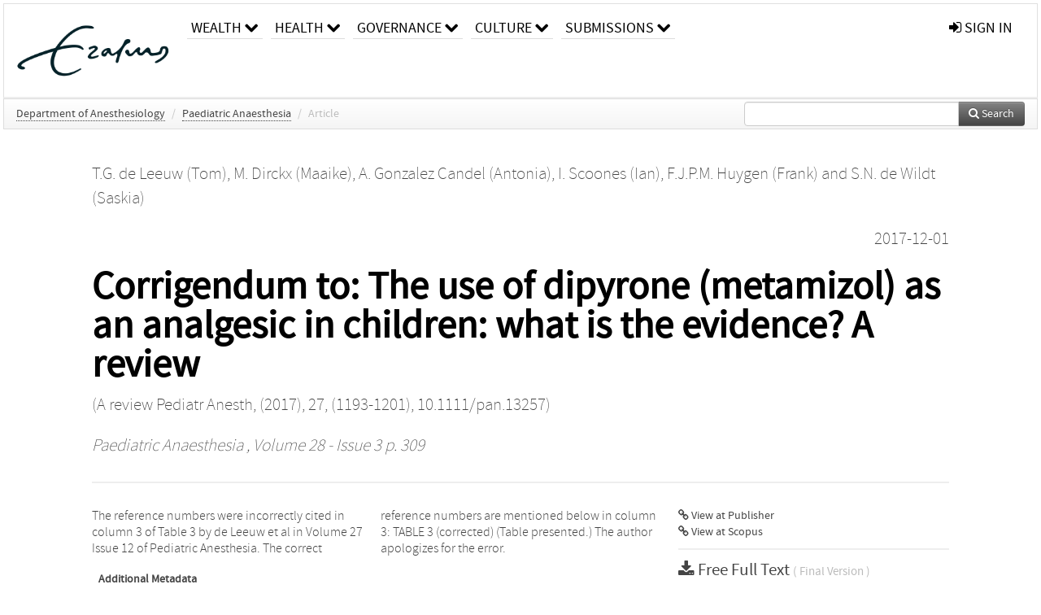

--- FILE ---
content_type: text/html; charset=UTF-8
request_url: https://repub.eur.nl/pub/104699/
body_size: 25624
content:
<!DOCTYPE html>
<html lang="en">
    <head>
      <title>
        
  RePub, Erasmus University Repository:
  Corrigendum to: The use of dipyrone (metamizol) as an analgesic in children: what is the evidence? A review

      </title>
      <meta http-equiv="X-UA-Compatible" content="IE=edge"/>
      <meta http-equiv="Content-Type" content="text/html; charset=UTF-8"/>
      <meta name="viewport" content="width=device-width, initial-scale=1.0"/>
      
      <meta name="citation_title" content="Corrigendum to: The use of dipyrone (metamizol) as an analgesic in children: what is the evidence? A review: (A review Pediatr Anesth, (2017), 27, (1193-1201), 10.1111/pan.13257)"/>
      <meta name="citation_author" content="de Leeuw, Tom"/>
      <meta name="citation_author" content="Dirckx, Maaike"/>
      <meta name="citation_author" content="Gonzalez Candel, Antonia"/>
      <meta name="citation_author" content="Scoones, Ian"/>
      <meta name="citation_author" content="Huygen, Frank"/>
      <meta name="citation_author" content="de Wildt, Saskia"/>
      <meta name="citation_date" content="2017/12/01"/>
      <meta name="citation_publication_date" content="2017/12/01"/>
      <meta name="citation_online_date" content="2017/12/01"/>
      <meta name="citation_journal_title" content="Paediatric Anaesthesia"/>
      <meta name="citation_volume" content="28"/>
      <meta name="citation_issue" content="3"/>
      <meta name="citation_issn" content="11555645"/>
      <meta name="citation_firstpage" content="309"/>
      
      
      
      
      <meta name="citation_abstract" content="The reference numbers were incorrectly cited in column 3 of Table 3 by de Leeuw et al in Volume 27 Issue 12 of Pediatric Anesthesia. The correct reference numbers are mentioned below in column 3: TABLE 3 (corrected) (Table presented.) The author apologizes for the error." />
      
      <meta name="citation_doi" content="10.1111/pan.13341" />
      
      
      <link rel="alternate" type="application/rdf+xml" title="VIVO"
            href="https://repub.eur.nl/pub/104699/rdf"/>

      <link rel="repository"
            href="https://repub.eur.nl/"/>
      <link rel="me"
            href="https://repub.eur.nl/pub/104699/"/>
      <link rel="view"
            href="https://repub.eur.nl/pub/104699/"/>
      <link
            rel="shortcut icon"
            type="image/x-icon" href="https://repub.eur.nl/favicon.ico"/>
      
      <link rel="stylesheet" type="text/css" href="/static/css/bundle-1.css"/>
      

      

      <script type="text/javascript" src="/static/js/bundle-1.js"></script>
      
      <!--[if lt IE 9]>
          <script src="/static/js/html5.js"></script>
      <![endif]-->
      <!--[if lt IE 10]>
          <script src="/static/js/jquery.placeholder.js"></script>
          <script type="text/javascript">
          $(document).ready(function(){$('input').placeholder()});
          </script>
      <![endif]-->
      
  

      
    </head>
    <body>
      <div id="wrap">
      <header>
      <div class="navbar" style="margin-bottom:0">
        <div class="navbar-inner">
          <div class="container">
            
            <a class="brand"
               style="padding:10px;width:200px" href="https://repub.eur.nl/">
              <img
                   alt="university website"
                   style="width:100%" src="https://repub.eur.nl/eur_signature.png"/>
            </a>
            <a class="hidden"
               href="https://repub.eur.nl/year">Publications by Year</a>
            <ul class="nav">
              
              <li
                  class="dropdown">
                <a class="dropdown-toggle navlink"
                   data-toggle="dropdown" href="https://repub.eur.nl/#">
                  <span>Wealth</span>
                  <span class="icon-chevron-down" style="line-height:14px"></span>
                </a>
                <ul class="dropdown-menu">
                  <li>
                    <a href="https://repub.eur.nl/org/1">Erasmus Research Institute of Management (ERIM)</a>
                    
                  </li>
                  <li>
                    <a href="https://repub.eur.nl/org/9724">Erasmus School of Economics (ESE)</a>
                    
                  </li>
                  <li>
                    <a href="https://repub.eur.nl/org/9712">Rotterdam School of Management (RSM)</a>
                    
                  </li>
                </ul>
              </li>
              
              
              <li
                  class="dropdown">
                <a class="dropdown-toggle navlink"
                   data-toggle="dropdown" href="https://repub.eur.nl/#">
                  <span>Health</span>
                  <span class="icon-chevron-down" style="line-height:14px"></span>
                </a>
                <ul class="dropdown-menu">
                  <li>
                    <a href="https://repub.eur.nl/org/9755">Erasmus MC: University Medical Center Rotterdam</a>
                    
                  </li>
                  <li>
                    <a href="https://repub.eur.nl/org/9729">Erasmus School of Health Policy &amp; Management (ESHPM)</a>
                    
                  </li>
                </ul>
              </li>
              
              
              <li
                  class="dropdown">
                <a class="dropdown-toggle navlink"
                   data-toggle="dropdown" href="https://repub.eur.nl/#">
                  <span>Governance</span>
                  <span class="icon-chevron-down" style="line-height:14px"></span>
                </a>
                <ul class="dropdown-menu">
                  <li>
                    <a href="https://repub.eur.nl/org/9730">Erasmus School of Law</a>
                    
                  </li>
                  <li>
                    <a href="https://repub.eur.nl/org/9715">Public Administration (FSS)</a>
                    
                  </li>
                  <li>
                    <a href="https://repub.eur.nl/org/9734">Netherlands Institute for Government (NIG)</a>
                    
                  </li>
                  <li>
                    <a href="https://repub.eur.nl/org/9841">Institute for Housing and Urban Development Studies (IHS)</a>
                    
                  </li>
                </ul>
              </li>
              
              
              <li
                  class="dropdown">
                <a class="dropdown-toggle navlink"
                   data-toggle="dropdown" href="https://repub.eur.nl/#">
                  <span>Culture</span>
                  <span class="icon-chevron-down" style="line-height:14px"></span>
                </a>
                <ul class="dropdown-menu">
                  <li>
                    <a href="https://repub.eur.nl/org/9726">Erasmus School of History, Culture and Communication (ESHCC)</a>
                    
                  </li>
                  <li>
                    <a href="https://repub.eur.nl/org/9716">Erasmus School of Social and Behavioural Sciences(ESSB)</a>
                    
                  </li>
                  <li>
                    <a href="https://repub.eur.nl/org/9727">Erasmus School of Philosophy (ESPhil)</a>
                    
                  </li>
                  <li>
                    <a href="https://repub.eur.nl/org/9739">International Institute of Social Studies (ISS)</a>
                    
                  </li>
                </ul>
              </li>
              
              
              <li
                  class="dropdown">
                <a class="dropdown-toggle navlink"
                   data-toggle="dropdown" href="https://repub.eur.nl/#">
                  <span>Submissions</span>
                  <span class="icon-chevron-down" style="line-height:14px"></span>
                </a>
                <ul class="dropdown-menu">
                  <li>
                    <a href="https://repub.eur.nl/submit">Submitting Publications</a>
                    
                  </li>
                </ul>
              </li>
              
              
            </ul>
            <ul class="nav pull-right">
              <li id="fat-menu" class="dropdown">
                
                
                
                
                <a
                   class="dropdown-toggle" href="https://repub.eur.nl/login?next=/pub/104699/">
                  <span class="icon-signin"></span> sign in
                </a>
              </li>
            </ul>
          </div>
        </div>
      </div>
      </header>
      <div id="breadcrumb" class="row-fluid">
        <div class="span12">
          
  <ul class="breadcrumb">
    <li>
      <a href="https://repub.eur.nl/org/9788">Department of Anesthesiology</a>
      <span class="divider">/</span>
    </li>
    
    
    <li>
      
      <a href="https://repub.eur.nl/col/12276">Paediatric Anaesthesia</a>
      <span class="divider">/</span>
    </li>
    
    
    <li class="active">Article</li>
    <li class="pull-right">
      <div
      class="input-append search-box"
      style="margin-top:-5px">
    
    <label for="search-query-box" style="display:none">Search:</label>
    
    <input type="text"
           class="input-large search-input"
           id="search-query-box"
           style="width:250px"
           value=""
           name="query"/>
    <a class="btn btn-primary search-button"
       style="border-bottom:1px solid rgba(0, 0, 0, 0.25)" href="https://repub.eur.nl/search#">
      <span class="icon-search"></span> Search
    </a>
  </div>
    </li>
  </ul>

        </div>
      </div>
      
        <div class="row-fluid">
          <div id="main-left" class="span1">
            
            
          </div>
          <div id="main" class="span10">
            <div id="content">
  <div class="page-header">
    <div class="clearfix">
      <p class="lead author-list pull-left">
        
          <span style="">
    <a href="https://repub.eur.nl/ppl/17970">
      <span>T.G. de Leeuw (Tom)</span></a><span>,
    
    
  </span>
  </span>
        
          <span style="">
    <a href="https://repub.eur.nl/ppl/61811">
      <span>M. Dirckx (Maaike)</span></a><span>,
    
    
  </span>
  </span>
        
          <span style="">
    <a href="https://repub.eur.nl/ppl/175054">
      <span>A. Gonzalez Candel (Antonia)</span></a><span>,
    
    
  </span>
  </span>
        
          <span style="">
    <a href="https://repub.eur.nl/ppl/60540">
      <span>I. Scoones (Ian)</span></a><span>,
    
    
  </span>
  </span>
        
          <span style="">
    <a href="https://repub.eur.nl/ppl/11652">
      <span>F.J.P.M. Huygen (Frank)</span></a><span>
     and 
    
  </span>
  </span>
        
          <span style="">
    <a href="https://repub.eur.nl/ppl/5051">
      <span>S.N. de Wildt (Saskia)</span></a>
  </span>
        
        <br class="clearfix"/>
        
      </p>
      <p class="lead pub_type pull-right">
        <span>2017-12-01</span>
      </p>
    </div>
    
    
      <h1>Corrigendum to: The use of dipyrone (metamizol) as an analgesic in children: what is the evidence? A review</h1>
      
    
    <h2 style="display:none">Publication</h2>
    <h3 style="display:none">Publication</h3>
    <p class="lead subtitle">(A review Pediatr Anesth, (2017), 27, (1193-1201), 10.1111/pan.13257)</p>
    
    <p class="lead">
      <em>
      <a href="https://repub.eur.nl/col/12276">Paediatric Anaesthesia</a>
      
      ,
      Volume 28
      
      
        -
      
      
        Issue 3
      
      
        p. 309
      
      </em>
    </p>
    
  </div>
  <div class="row-fluid">
    <div class="span8">
      <!-- abstract text -->
      
      <p class="abstract">The reference numbers were incorrectly cited in column 3 of Table 3 by de Leeuw et al in Volume 27 Issue 12 of Pediatric Anesthesia. The correct reference numbers are mentioned below in column 3: TABLE 3 (corrected) (Table presented.) The author apologizes for the error.</p>
      <!-- video player -->
      
      <div id="publication-metadata">
          <table class="table">
            <thead>
              <tr><th colspan="2" class="publiation-metadata-header">Additional Metadata</th></tr>
            </thead>
            <tbody>
              <tr>
                <td style="min-width:120px">
		  <span class="publication-metadata-key">Persistent URL</span>
		</td>
                <td>
                  
                        <a href="https://doi.org/10.1111/pan.13341">doi.org/10.1111/pan.13341</a><span>,</span>
                  
                        <a href="http://hdl.handle.net/1765/104699">hdl.handle.net/1765/104699</a>
                  
                </td>
              </tr>
              <tr>
                <td style="min-width:120px">
		  <span class="publication-metadata-key">Journal</span>
		</td>
                <td>
                  
                        
                          <a href="https://repub.eur.nl/col/12276">Paediatric Anaesthesia</a>
                          
                        
                  
                </td>
              </tr>
	      <tr>
		<td class="publication-metadata-key">
		  
		  
		    Organisation
		  
		</td>
		<td>
		  <a href="https://repub.eur.nl/org/9788">Department of Anesthesiology</a>
		</td>
	      </tr>
              <tr>
                <td><span class="publication-metadata-key">Citation</span><br/>
                <div class="btn-group dropup" id="citation-menu">
                  <a class="btn dropdown-toggle btn-small"
                     id="citation-menu-button"
                     data-toggle="dropdown"
                     href="#">
                    APA Style
                    <span class="icon-chevron-up"></span>
                  </a>
                  <ul class="dropdown-menu">
                    <li>
                      <a href="#" class="citation-style-pub" data-citation-style="aaa">
                        AAA Style
                      </a>
                    </li>
                    <li>
                      <a href="#" class="citation-style-pub" data-citation-style="apa">
                        APA Style
                      </a>
                    </li>
                    <li>
                      <a href="#" class="citation-style-pub" data-citation-style="cell">
                        Cell Style
                      </a>
                    </li>
                    <li>
                      <a href="#" class="citation-style-pub" data-citation-style="chicago">
                        Chicago Style
                      </a>
                    </li>
                    <li>
                      <a href="#" class="citation-style-pub" data-citation-style="harvard">
                        Harvard Style
                      </a>
                    </li>
                    <li>
                      <a href="#" class="citation-style-pub" data-citation-style="ieee">
                        IEEE Style
                      </a>
                    </li>
                    <li>
                      <a href="#" class="citation-style-pub" data-citation-style="mla">
                        MLA Style
                      </a>
                    </li>
                    <li>
                      <a href="#" class="citation-style-pub" data-citation-style="nature">
                        Nature Style
                      </a>
                    </li>
                    <li>
                      <a href="#" class="citation-style-pub" data-citation-style="vancouver">
                        Vancouver Style
                      </a>
                    </li>
                    <li>
                      <a href="#" class="citation-style-pub" data-citation-style="american-institute-of-physics">
                        American-Institute-of-Physics Style
                      </a>
                    </li>
                    <li>
                      <a href="#" class="citation-style-pub" data-citation-style="council-of-science-editors">
                        Council-of-Science-Editors Style
                      </a>
                    </li>
                    <li class="divider"/>
                    <li>
                      <a href="#" class="citation-format-pub" data-citation-format="bibtex">
                        BibTex Format
                      </a>
                    </li>
                    <li>
                      <a href="#" class="citation-format-pub" data-citation-format="endnote">
                        Endnote Format
                      </a>
                    </li>
                    <li>
                      <a href="#" class="citation-format-pub" data-citation-format="ris">
                        RIS Format
                      </a>
                    </li>
                    <li>
                      <a href="#" class="citation-format-pub" data-citation-format="csl">
                        CSL Format
                      </a>
                    </li>
                    <li>
                      <a href="#" class="citation-format-pub" data-citation-format="dois only">
                        DOIs only Format
                      </a>
                    </li>
                  </ul>
                </div>
                </td>
                <td id="citation-text">
                  <div class="csl-bib-body"><div class="csl-entry">de Leeuw, T., Dirckx, M., Gonzalez Candel, A., Scoones, I., Huygen, F., &amp; de Wildt, S.  (2017).  Corrigendum to: The use of dipyrone (metamizol) as an analgesic in children: what is the evidence? A review: (A review Pediatr Anesth, (2017), 27, (1193-1201), 10.1111/pan.13257). <em>Paediatric Anaesthesia</em>, <em>28</em>(3). doi:10.1111/pan.13341</div></div>
                </td>
              </tr>
            </tbody>
          </table>
      </div>
    </div>
    <div class="span4">
      <ul class="publication-identifiers unstyled">
        <li>
          <a href="https://doi.org/10.1111/pan.13341"><span class="icon-link"></span> View at Publisher</a>
        </li>
        
        
        
        
        
        <li>
          <a href="http://www.scopus.com/inward/record.url?doi=10.1111/pan.13341&amp;partnerID=0">
            <span class="icon-link"></span> View at Scopus
          </a>
        </li>
        
        
        
        
      </ul>
      <hr style="margin:5px 0px 5px 0px;"/>
      <div class="publication-downloads">
        <legend>
          <a href="https://repub.eur.nl/pub/104699/unpaywall" target="_blank">
            <span class="icon-download-alt"></span>
	    <span class="download-link-text">
              Free
              Full Text
	    </span>
            <small class="download-link-info">
              (
              Final Version
              
            )
            </small>
          </a>
        </legend>
        
        
      </div>
      

      
      
      <div>
        <br/>
        <div>
          <a href="https://repub.eur.nl/login?next=/pub/104699/" class="btn btn-small">
            <span class="icon-lock"></span>
            Sign in to view additional files
          </a>
        </div>
        
      </div>
      <div>
        <br/>
        <table class="table" id="see_also_relations_table">
          <thead>
            <tr><th>See Also</tr>
          </thead>
          <tbody>
            <tr>
              <td>
                <div>
  
  <div>
  <h5>
    <small>review</small><br/>
    <a href="https://repub.eur.nl/pub/104697/">The use of dipyrone (metamizol) as an analgesic in children: What is the evidence?</a>
  </h5>
  <div class="author-list clearfix">
    <span style="">
    <a href="https://repub.eur.nl/ppl/17970">
      <span>T.G. de Leeuw (Tom)</span></a><span>,
    
    
  </span>
  </span>
    <span style="">
    <a href="https://repub.eur.nl/ppl/61811">
      <span>M. Dirckx (Maaike)</span></a><span>,
    
    
  </span>
  </span>
    <span style="">
    <a href="https://repub.eur.nl/ppl/175054">
      <span>A. Gonzalez Candel (Antonia)</span></a><span>,
    
    
  </span>
  </span>
    <span style="">
    <a href="https://repub.eur.nl/ppl/60540">
      <span>I. Scoones (Ian)</span></a><span>,
    
    
  </span>
  </span>
    <span style="">
    <a href="https://repub.eur.nl/ppl/11652">
      <span>F.J.P.M. Huygen (Frank)</span></a><span>
     and 
    
  </span>
  </span>
    <span style="">
    <a href="https://repub.eur.nl/ppl/5051">
      <span>S.N. de Wildt (Saskia)</span></a>
  </span>
  </div>
  </div>
</div>
              </td>
            </tr>
          </tbody>
        </table>
      </div>
      <br/>
    </div>
  </div>
</div>
            
          </div>
          <div id="main-right" class="span1">
            
            
          </div>
        </div>
      
      </div>
      <footer class="footer row-fluid">
        <div class="span10 offset1">
          <div class="row-fluid">
            <div class="span3">
              <a href="http://www.eur.nl">
                <img alt="university website" src="https://repub.eur.nl/eur_signature.png"/>
              </a>
              
              
              <ul class="unstyled">
                
              </ul>
              
            </div>
            <div class="span3">
              <ul class="unstyled">
                
              </ul>
            </div>
            <div class="span3">
              <ul class="unstyled">
                <li>
                  <div>
                    <h4>About</h4>
                    <ul class="unstyled" style="margin-left:0">
                      <li>
                        <div class="lead" style="margin:4px">
                          <a href="https://www.eur.nl/en/research/research-matters">
                            
                            Research Matters
                          </a>
                        </div>
                      </li>
                      <li>
                        <div class="lead" style="margin:4px">
                          <a href="https://www.eur.nl/en/campus/university-library/research-support/open-access">
                            
                            Open Access
                          </a>
                        </div>
                      </li>
                      <li>
                        <div class="lead" style="margin:4px">
                          <a href="https://www.eur.nl/disclaimer/privacy-statement">
                            
                            Privacy Statement
                          </a>
                        </div>
                      </li>
                    </ul>
                  </div>
                  
                </li>
              </ul>
            </div>
          </div>

        </div>
            <div class="span1">
            <a href="http://www.artudis.com"
               class="pull-right"
               style="margin: 170px 20px 10px 10px">
               <img src="/static/img/logo/artudis_small.png" width="100" alt="artudis website"/>
            </a>
            </div>
      </footer>
      <div id="modal-workflow-editor"
           class="modal hide fade">
        <div class="modal-header">
          <button type="button"
                  class="close"
                  data-dismiss="modal"
                  aria-hidden="true">&times;</button>
          <h3 id="modal-workflow-header">Workflow</h3>
        </div>
        <div id="modal-workflow-form"></div>
      </div>
      <div id="modal-iframe"
           style="width:800px"
           class="modal hide fade">
        <div class="modal-header">
          <button type="button"
                  class="close"
                  data-dismiss="modal"
                  aria-hidden="true">&times;</button>
          <h3 id="modal-iframe-header">Workflow</h3>
        </div>
        <div>
          <iframe id="modal-iframe-body" src="" style="width:100%;height:500px" frameborder="0" ></iframe>
        </div>
      </div>
      <div id="add-content-modal"
           class="modal hide fade">
        <div class="modal-header">
          <button type="button"
                  class="close"
                  data-dismiss="modal"
                  aria-hidden="true">&times;</button>
          <h3 id="modal-edit-header">Add Content</h3>
        </div>
        <div class="modal-body">
          <div class="btn-group btn-group-vertical"
               style="width:100%;max-height:600px;overflow:auto">
	    
	    <br/>
	    
              <a
		 class="btn btn-large"
		 style="margin:auto;width:300px" href="https://repub.eur.nl/user/add">User</a>
	    
              <a
		 class="btn btn-large"
		 style="margin:auto;width:300px" href="https://repub.eur.nl/pub/add">Publication</a>
	    
              <a
		 class="btn btn-large"
		 style="margin:auto;width:300px" href="https://repub.eur.nl/ppl/add">Person</a>
	    
              <a
		 class="btn btn-large"
		 style="margin:auto;width:300px" href="https://repub.eur.nl/org/add">Organisation</a>
	    
              <a
		 class="btn btn-large"
		 style="margin:auto;width:300px" href="https://repub.eur.nl/col/add">Collection</a>
	    
	  </div>
        </div>
        <div class="modal-footer">
          <a href="#"
             class="btn btn-primary"
             data-dismiss="modal">Close</a>
        </div>
      </div>
      
      
    </body>
</html>
